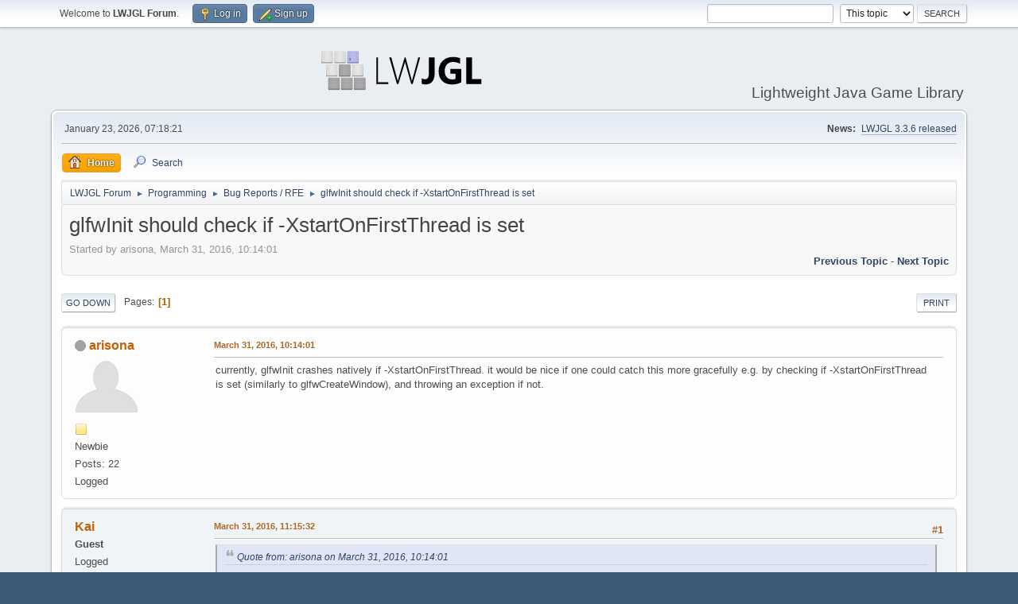

--- FILE ---
content_type: text/html; charset=UTF-8
request_url: http://forum.lwjgl.org/index.php?topic=6193.0
body_size: 6737
content:
<!DOCTYPE html>
<html lang="en-US">
<head>
	<meta charset="UTF-8">
	<link rel="preload" href="https://cdn.jsdelivr.net/gh/highlightjs/cdn-release@latest/build/styles/github-dark.min.css" as="style" onload="this.onload=null;this.rel='stylesheet'">
	<link rel="stylesheet" href="http://forum.lwjgl.org/Themes/default/css/minified_a9c8ef19f379359af2bdbd25ca8c141a.css?smf214_1712166167">
	<style>
	img.avatar { max-width: 80px !important; max-height: 80px !important; }
	
	</style>
	<script>
		var smf_theme_url = "http://forum.lwjgl.org/Themes/default";
		var smf_default_theme_url = "http://forum.lwjgl.org/Themes/default";
		var smf_images_url = "http://forum.lwjgl.org/Themes/default/images";
		var smf_smileys_url = "http://forum.lwjgl.org/Smileys";
		var smf_smiley_sets = "default,classic,aaron,akyhne,fugue,alienine";
		var smf_smiley_sets_default = "default";
		var smf_avatars_url = "http://forum.lwjgl.org/avatars";
		var smf_scripturl = "http://forum.lwjgl.org/index.php?PHPSESSID=32b1kc8iu47qs8vpfrb1a6d57k&amp;";
		var smf_iso_case_folding = false;
		var smf_charset = "UTF-8";
		var smf_session_id = "50ba56487573e5f677fc0b6edcb1789e";
		var smf_session_var = "fd05bd410";
		var smf_member_id = 0;
		var ajax_notification_text = 'Loading...';
		var help_popup_heading_text = 'A little lost? Let me explain:';
		var banned_text = 'Sorry Guest, you are banned from using this forum!';
		var smf_txt_expand = 'Expand';
		var smf_txt_shrink = 'Shrink';
		var smf_collapseAlt = 'Hide';
		var smf_expandAlt = 'Show';
		var smf_quote_expand = false;
		var allow_xhjr_credentials = false;
	</script>
	<script src="https://ajax.googleapis.com/ajax/libs/jquery/3.6.3/jquery.min.js"></script>
	<script src="http://forum.lwjgl.org/Themes/default/scripts/jquery.sceditor.bbcode.min.js?smf214_1712166167"></script>
	<script src="http://forum.lwjgl.org/Themes/default/scripts/minified_cdc8d916caeebe2a07bed5db2ef3a979.js?smf214_1712166167"></script>
	<script src="http://forum.lwjgl.org/Themes/default/scripts/minified_a85d84080ff6f81e1ae6c0799bc20d62.js?smf214_1712166167" defer></script>
	<script>
		var smf_smileys_url = 'http://forum.lwjgl.org/Smileys/default';
		var bbc_quote_from = 'Quote from';
		var bbc_quote = 'Quote';
		var bbc_search_on = 'on';
	var smf_you_sure ='Are you sure you want to do this?';
	</script>
	<title>glfwInit should check if -XstartOnFirstThread is set</title>
	<meta name="viewport" content="width=device-width, initial-scale=1">
	<meta property="og:site_name" content="LWJGL Forum">
	<meta property="og:title" content="glfwInit should check if -XstartOnFirstThread is set">
	<meta property="og:url" content="http://forum.lwjgl.org/index.php?PHPSESSID=32b1kc8iu47qs8vpfrb1a6d57k&amp;topic=6193.0">
	<meta property="og:description" content="glfwInit should check if -XstartOnFirstThread is set">
	<meta name="description" content="glfwInit should check if -XstartOnFirstThread is set">
	<meta name="theme-color" content="#557EA0">
	<link rel="canonical" href="http://forum.lwjgl.org/index.php?topic=6193.0">
	<link rel="help" href="http://forum.lwjgl.org/index.php?PHPSESSID=32b1kc8iu47qs8vpfrb1a6d57k&amp;action=help">
	<link rel="contents" href="http://forum.lwjgl.org/index.php?PHPSESSID=32b1kc8iu47qs8vpfrb1a6d57k&amp;">
	<link rel="search" href="http://forum.lwjgl.org/index.php?PHPSESSID=32b1kc8iu47qs8vpfrb1a6d57k&amp;action=search">
	<link rel="alternate" type="application/rss+xml" title="LWJGL Forum - RSS" href="http://forum.lwjgl.org/index.php?PHPSESSID=32b1kc8iu47qs8vpfrb1a6d57k&amp;action=.xml;type=rss2;board=15">
	<link rel="alternate" type="application/atom+xml" title="LWJGL Forum - Atom" href="http://forum.lwjgl.org/index.php?PHPSESSID=32b1kc8iu47qs8vpfrb1a6d57k&amp;action=.xml;type=atom;board=15">
	<link rel="index" href="http://forum.lwjgl.org/index.php?PHPSESSID=32b1kc8iu47qs8vpfrb1a6d57k&amp;board=15.0">
</head>
<body id="chrome" class="action_messageindex board_15">
<div id="footerfix">
	<div id="top_section">
		<div class="inner_wrap">
			<ul class="floatleft" id="top_info">
				<li class="welcome">
					Welcome to <strong>LWJGL Forum</strong>.
				</li>
				<li class="button_login">
					<a href="http://forum.lwjgl.org/index.php?PHPSESSID=32b1kc8iu47qs8vpfrb1a6d57k&amp;action=login" class="open" onclick="return reqOverlayDiv(this.href, 'Log in', 'login');">
						<span class="main_icons login"></span>
						<span class="textmenu">Log in</span>
					</a>
				</li>
				<li class="button_signup">
					<a href="http://forum.lwjgl.org/index.php?PHPSESSID=32b1kc8iu47qs8vpfrb1a6d57k&amp;action=signup" class="open">
						<span class="main_icons regcenter"></span>
						<span class="textmenu">Sign up</span>
					</a>
				</li>
			</ul>
			<form id="search_form" class="floatright" action="http://forum.lwjgl.org/index.php?PHPSESSID=32b1kc8iu47qs8vpfrb1a6d57k&amp;action=search2" method="post" accept-charset="UTF-8">
				<input type="search" name="search" value="">&nbsp;
				<select name="search_selection">
					<option value="all">Entire forum </option>
					<option value="topic" selected>This topic</option>
					<option value="board">This board</option>
				</select>
				<input type="hidden" name="sd_topic" value="6193">
				<input type="submit" name="search2" value="Search" class="button">
				<input type="hidden" name="advanced" value="0">
			</form>
		</div><!-- .inner_wrap -->
	</div><!-- #top_section -->
	<div id="header">
		<h1 class="forumtitle">
			<a id="top" href="http://forum.lwjgl.org/index.php?PHPSESSID=32b1kc8iu47qs8vpfrb1a6d57k&amp;"><img src="https://www.lwjgl.org/img/fav/lwjgl.svg" alt="LWJGL Forum"></a>
		</h1>
		<div id="siteslogan">Lightweight Java Game Library</div>
	</div>
	<div id="wrapper">
		<div id="upper_section">
			<div id="inner_section">
				<div id="inner_wrap" class="hide_720">
					<div class="user">
						<time datetime="2026-01-23T07:18:21Z">January 23, 2026, 07:18:21</time>
					</div>
					<div class="news">
						<h2>News: </h2>
						<p><a href="http://forum.lwjgl.org/index.php?PHPSESSID=32b1kc8iu47qs8vpfrb1a6d57k&amp;topic=7322.0" class="bbc_link" target="_blank" rel="noopener">LWJGL 3.3.6 released</a></p>
					</div>
				</div>
				<a class="mobile_user_menu">
					<span class="menu_icon"></span>
					<span class="text_menu">Main Menu</span>
				</a>
				<div id="main_menu">
					<div id="mobile_user_menu" class="popup_container">
						<div class="popup_window description">
							<div class="popup_heading">Main Menu
								<a href="javascript:void(0);" class="main_icons hide_popup"></a>
							</div>
							
					<ul class="dropmenu menu_nav">
						<li class="button_home">
							<a class="active" href="http://forum.lwjgl.org/index.php?PHPSESSID=32b1kc8iu47qs8vpfrb1a6d57k&amp;">
								<span class="main_icons home"></span><span class="textmenu">Home</span>
							</a>
						</li>
						<li class="button_search">
							<a href="http://forum.lwjgl.org/index.php?PHPSESSID=32b1kc8iu47qs8vpfrb1a6d57k&amp;action=search">
								<span class="main_icons search"></span><span class="textmenu">Search</span>
							</a>
						</li>
					</ul><!-- .menu_nav -->
						</div>
					</div>
				</div>
				<div class="navigate_section">
					<ul>
						<li>
							<a href="http://forum.lwjgl.org/index.php?PHPSESSID=32b1kc8iu47qs8vpfrb1a6d57k&amp;"><span>LWJGL Forum</span></a>
						</li>
						<li>
							<span class="dividers"> &#9658; </span>
							<a href="http://forum.lwjgl.org/index.php?PHPSESSID=32b1kc8iu47qs8vpfrb1a6d57k&amp;#c3"><span>Programming</span></a>
						</li>
						<li>
							<span class="dividers"> &#9658; </span>
							<a href="http://forum.lwjgl.org/index.php?PHPSESSID=32b1kc8iu47qs8vpfrb1a6d57k&amp;board=15.0"><span>Bug Reports / RFE</span></a>
						</li>
						<li class="last">
							<span class="dividers"> &#9658; </span>
							<a href="http://forum.lwjgl.org/index.php?PHPSESSID=32b1kc8iu47qs8vpfrb1a6d57k&amp;topic=6193.0"><span>glfwInit should check if -XstartOnFirstThread is set</span></a>
						</li>
					</ul>
				</div><!-- .navigate_section -->
			</div><!-- #inner_section -->
		</div><!-- #upper_section -->
		<div id="content_section">
			<div id="main_content_section">
		<div id="display_head" class="information">
			<h2 class="display_title">
				<span id="top_subject">glfwInit should check if -XstartOnFirstThread is set</span>
			</h2>
			<p>Started by arisona, March 31, 2016, 10:14:01</p>
			<span class="nextlinks floatright"><a href="http://forum.lwjgl.org/index.php?PHPSESSID=32b1kc8iu47qs8vpfrb1a6d57k&amp;topic=6193.0;prev_next=prev#new">Previous topic</a> - <a href="http://forum.lwjgl.org/index.php?PHPSESSID=32b1kc8iu47qs8vpfrb1a6d57k&amp;topic=6193.0;prev_next=next#new">Next topic</a></span>
		</div><!-- #display_head -->
		
		<div class="pagesection top">
			
		<div class="buttonlist floatright">
			
				<a class="button button_strip_print" href="http://forum.lwjgl.org/index.php?PHPSESSID=32b1kc8iu47qs8vpfrb1a6d57k&amp;action=printpage;topic=6193.0"  rel="nofollow">Print</a>
		</div>
			 
			<div class="pagelinks floatleft">
				<a href="#bot" class="button">Go Down</a>
				<span class="pages">Pages</span><span class="current_page">1</span> 
			</div>
		<div class="mobile_buttons floatright">
			<a class="button mobile_act">User actions</a>
			
		</div>
		</div>
		<div id="forumposts">
			<form action="http://forum.lwjgl.org/index.php?PHPSESSID=32b1kc8iu47qs8vpfrb1a6d57k&amp;action=quickmod2;topic=6193.0" method="post" accept-charset="UTF-8" name="quickModForm" id="quickModForm" onsubmit="return oQuickModify.bInEditMode ? oQuickModify.modifySave('50ba56487573e5f677fc0b6edcb1789e', 'fd05bd410') : false">
				<div class="windowbg" id="msg33057">
					
					<div class="post_wrapper">
						<div class="poster">
							<h4>
								<span class="off" title="Offline"></span>
								<a href="http://forum.lwjgl.org/index.php?PHPSESSID=32b1kc8iu47qs8vpfrb1a6d57k&amp;action=profile;u=36914" title="View the profile of arisona">arisona</a>
							</h4>
							<ul class="user_info">
								<li class="avatar">
									<a href="http://forum.lwjgl.org/index.php?PHPSESSID=32b1kc8iu47qs8vpfrb1a6d57k&amp;action=profile;u=36914"><img class="avatar" src="http://forum.lwjgl.org/avatars/default.png" alt=""></a>
								</li>
								<li class="icons"><img src="http://forum.lwjgl.org/Themes/default/images/membericons/icon.png" alt="*"></li>
								<li class="postgroup">Newbie</li>
								<li class="postcount">Posts: 22</li>
								<li class="poster_ip">Logged</li>
							</ul>
						</div><!-- .poster -->
						<div class="postarea">
							<div class="keyinfo">
								<div id="subject_33057" class="subject_title subject_hidden">
									<a href="http://forum.lwjgl.org/index.php?PHPSESSID=32b1kc8iu47qs8vpfrb1a6d57k&amp;msg=33057" rel="nofollow">glfwInit should check if -XstartOnFirstThread is set</a>
								</div>
								
								<div class="postinfo">
									<span class="messageicon"  style="position: absolute; z-index: -1;">
										<img src="http://forum.lwjgl.org/Themes/default/images/post/xx.png" alt="">
									</span>
									<a href="http://forum.lwjgl.org/index.php?PHPSESSID=32b1kc8iu47qs8vpfrb1a6d57k&amp;msg=33057" rel="nofollow" title="glfwInit should check if -XstartOnFirstThread is set" class="smalltext">March 31, 2016, 10:14:01</a>
									<span class="spacer"></span>
									<span class="smalltext modified floatright" id="modified_33057">
									</span>
								</div>
								<div id="msg_33057_quick_mod"></div>
							</div><!-- .keyinfo -->
							<div class="post">
								<div class="inner" data-msgid="33057" id="msg_33057">
									currently, glfwInit crashes natively if -XstartOnFirstThread. it would be nice if one could catch this more gracefully e.g. by checking if -XstartOnFirstThread is set (similarly to glfwCreateWindow), and throwing an exception if not.
								</div>
							</div><!-- .post -->
							<div class="under_message">
							</div><!-- .under_message -->
						</div><!-- .postarea -->
						<div class="moderatorbar">
						</div><!-- .moderatorbar -->
					</div><!-- .post_wrapper -->
				</div><!-- $message[css_class] -->
				<hr class="post_separator">
				<div class="windowbg" id="msg33058">
					
					
					<div class="post_wrapper">
						<div class="poster">
							<h4>
								Kai
							</h4>
							<ul class="user_info">
								<li class="membergroup">Guest</li>
								<li class="poster_ip">Logged</li>
							</ul>
						</div><!-- .poster -->
						<div class="postarea">
							<div class="keyinfo">
								<div id="subject_33058" class="subject_title subject_hidden">
									<a href="http://forum.lwjgl.org/index.php?PHPSESSID=32b1kc8iu47qs8vpfrb1a6d57k&amp;msg=33058" rel="nofollow">Re: glfwInit should check if -XstartOnFirstThread is set</a>
								</div>
								<span class="page_number floatright">#1</span>
								<div class="postinfo">
									<span class="messageicon"  style="position: absolute; z-index: -1;">
										<img src="http://forum.lwjgl.org/Themes/default/images/post/xx.png" alt="">
									</span>
									<a href="http://forum.lwjgl.org/index.php?PHPSESSID=32b1kc8iu47qs8vpfrb1a6d57k&amp;msg=33058" rel="nofollow" title="Reply #1 - Re: glfwInit should check if -XstartOnFirstThread is set" class="smalltext">March 31, 2016, 11:15:32</a>
									<span class="spacer"></span>
									<span class="smalltext modified floatright" id="modified_33058">
									</span>
								</div>
								<div id="msg_33058_quick_mod"></div>
							</div><!-- .keyinfo -->
							<div class="post">
								<div class="inner" data-msgid="33058" id="msg_33058">
									<blockquote class="bbc_standard_quote"><cite><a href="http://forum.lwjgl.org/index.php?PHPSESSID=32b1kc8iu47qs8vpfrb1a6d57k&amp;topic=6193.msg33057#msg33057">Quote from: arisona on March 31, 2016, 10:14:01</a></cite><br />currently, glfwInit crashes natively if -XstartOnFirstThread.<br /></blockquote>Really? That&#039;s very odd, because on OS X you are <i>required</i> to use <span class="monospace">-XstartOnFirstThread</span>, otherwise LWJGL would complain with a:<br /><figure class="block_code" style="font-size: medium"><pre>
<code>IllegalStateException: Please run the JVM with -XstartOnFirstThread and make sure a window toolkit other than GLFW (e.g. AWT or JavaFX) is not initialized.
</code></pre></figure>
								</div>
							</div><!-- .post -->
							<div class="under_message">
							</div><!-- .under_message -->
						</div><!-- .postarea -->
						<div class="moderatorbar">
						</div><!-- .moderatorbar -->
					</div><!-- .post_wrapper -->
				</div><!-- $message[css_class] -->
				<hr class="post_separator">
				<div class="windowbg" id="msg33059">
					
					
					<div class="post_wrapper">
						<div class="poster">
							<h4>
								<span class="off" title="Offline"></span>
								<a href="http://forum.lwjgl.org/index.php?PHPSESSID=32b1kc8iu47qs8vpfrb1a6d57k&amp;action=profile;u=36914" title="View the profile of arisona">arisona</a>
							</h4>
							<ul class="user_info">
								<li class="avatar">
									<a href="http://forum.lwjgl.org/index.php?PHPSESSID=32b1kc8iu47qs8vpfrb1a6d57k&amp;action=profile;u=36914"><img class="avatar" src="http://forum.lwjgl.org/avatars/default.png" alt=""></a>
								</li>
								<li class="icons"><img src="http://forum.lwjgl.org/Themes/default/images/membericons/icon.png" alt="*"></li>
								<li class="postgroup">Newbie</li>
								<li class="postcount">Posts: 22</li>
								<li class="poster_ip">Logged</li>
							</ul>
						</div><!-- .poster -->
						<div class="postarea">
							<div class="keyinfo">
								<div id="subject_33059" class="subject_title subject_hidden">
									<a href="http://forum.lwjgl.org/index.php?PHPSESSID=32b1kc8iu47qs8vpfrb1a6d57k&amp;msg=33059" rel="nofollow">Re: glfwInit should check if -XstartOnFirstThread is set</a>
								</div>
								<span class="page_number floatright">#2</span>
								<div class="postinfo">
									<span class="messageicon"  style="position: absolute; z-index: -1;">
										<img src="http://forum.lwjgl.org/Themes/default/images/post/xx.png" alt="">
									</span>
									<a href="http://forum.lwjgl.org/index.php?PHPSESSID=32b1kc8iu47qs8vpfrb1a6d57k&amp;msg=33059" rel="nofollow" title="Reply #2 - Re: glfwInit should check if -XstartOnFirstThread is set" class="smalltext">March 31, 2016, 11:36:13</a>
									<span class="spacer"></span>
									<span class="smalltext modified floatright" id="modified_33059">
									</span>
								</div>
								<div id="msg_33059_quick_mod"></div>
							</div><!-- .keyinfo -->
							<div class="post">
								<div class="inner" data-msgid="33059" id="msg_33059">
									Yes, that&#039;s how I remembered it.<br /><br />Now (3.0.0-SNAPSHOT) I&#039;m calling glwfInit() basically as the first thing in my code, and will then eventually open a window.<br /><br />GLFW.glfwInit() basically is <br /><br />&nbsp;&nbsp;&nbsp;public static int glfwInit() {<br />&nbsp;&nbsp;&nbsp;&nbsp;&nbsp;&nbsp;long __functionAddress = Functions.Init;<br />&nbsp;&nbsp;&nbsp;&nbsp;&nbsp;&nbsp;return invokeI(__functionAddress);<br />&nbsp;&nbsp;&nbsp;}<br /><br />without any checks, while GLFW.createWindow does<br /><br />EventLoop.OffScreen.check();<br /><br />... unless I&#039;m missing something here.
								</div>
							</div><!-- .post -->
							<div class="under_message">
							</div><!-- .under_message -->
						</div><!-- .postarea -->
						<div class="moderatorbar">
						</div><!-- .moderatorbar -->
					</div><!-- .post_wrapper -->
				</div><!-- $message[css_class] -->
				<hr class="post_separator">
				<div class="windowbg" id="msg33060">
					
					
					<div class="post_wrapper">
						<div class="poster">
							<h4>
								Kai
							</h4>
							<ul class="user_info">
								<li class="membergroup">Guest</li>
								<li class="poster_ip">Logged</li>
							</ul>
						</div><!-- .poster -->
						<div class="postarea">
							<div class="keyinfo">
								<div id="subject_33060" class="subject_title subject_hidden">
									<a href="http://forum.lwjgl.org/index.php?PHPSESSID=32b1kc8iu47qs8vpfrb1a6d57k&amp;msg=33060" rel="nofollow">Re: glfwInit should check if -XstartOnFirstThread is set</a>
								</div>
								<span class="page_number floatright">#3</span>
								<div class="postinfo">
									<span class="messageicon"  style="position: absolute; z-index: -1;">
										<img src="http://forum.lwjgl.org/Themes/default/images/post/xx.png" alt="">
									</span>
									<a href="http://forum.lwjgl.org/index.php?PHPSESSID=32b1kc8iu47qs8vpfrb1a6d57k&amp;msg=33060" rel="nofollow" title="Reply #3 - Re: glfwInit should check if -XstartOnFirstThread is set" class="smalltext">March 31, 2016, 11:41:32</a>
									<span class="spacer"></span>
									<span class="smalltext modified floatright" id="modified_33060">
									</span>
								</div>
								<div id="msg_33060_quick_mod"></div>
							</div><!-- .keyinfo -->
							<div class="post">
								<div class="inner" data-msgid="33060" id="msg_33060">
									Ah... you mean that glfwInit() crashes if -XstartOnFirstThread <b>is not</b> specified as VM argument.<br />So your <i>&quot;glfwInit crashes natively if -XstartOnFirstThread.&quot;</i>, actually means: &quot;glfwInit crashes natively if -XstartOnFirstThread <b>was not set/omitted</b> as VM argument&quot;
								</div>
							</div><!-- .post -->
							<div class="under_message">
							</div><!-- .under_message -->
						</div><!-- .postarea -->
						<div class="moderatorbar">
						</div><!-- .moderatorbar -->
					</div><!-- .post_wrapper -->
				</div><!-- $message[css_class] -->
				<hr class="post_separator">
				<div class="windowbg" id="msg33061">
					
					
					<div class="post_wrapper">
						<div class="poster">
							<h4>
								<span class="off" title="Offline"></span>
								<a href="http://forum.lwjgl.org/index.php?PHPSESSID=32b1kc8iu47qs8vpfrb1a6d57k&amp;action=profile;u=36914" title="View the profile of arisona">arisona</a>
							</h4>
							<ul class="user_info">
								<li class="avatar">
									<a href="http://forum.lwjgl.org/index.php?PHPSESSID=32b1kc8iu47qs8vpfrb1a6d57k&amp;action=profile;u=36914"><img class="avatar" src="http://forum.lwjgl.org/avatars/default.png" alt=""></a>
								</li>
								<li class="icons"><img src="http://forum.lwjgl.org/Themes/default/images/membericons/icon.png" alt="*"></li>
								<li class="postgroup">Newbie</li>
								<li class="postcount">Posts: 22</li>
								<li class="poster_ip">Logged</li>
							</ul>
						</div><!-- .poster -->
						<div class="postarea">
							<div class="keyinfo">
								<div id="subject_33061" class="subject_title subject_hidden">
									<a href="http://forum.lwjgl.org/index.php?PHPSESSID=32b1kc8iu47qs8vpfrb1a6d57k&amp;msg=33061" rel="nofollow">Re: glfwInit should check if -XstartOnFirstThread is set</a>
								</div>
								<span class="page_number floatright">#4</span>
								<div class="postinfo">
									<span class="messageicon"  style="position: absolute; z-index: -1;">
										<img src="http://forum.lwjgl.org/Themes/default/images/post/xx.png" alt="">
									</span>
									<a href="http://forum.lwjgl.org/index.php?PHPSESSID=32b1kc8iu47qs8vpfrb1a6d57k&amp;msg=33061" rel="nofollow" title="Reply #4 - Re: glfwInit should check if -XstartOnFirstThread is set" class="smalltext">March 31, 2016, 11:42:48</a>
									<span class="spacer"></span>
									<span class="smalltext modified floatright" id="modified_33061">
									</span>
								</div>
								<div id="msg_33061_quick_mod"></div>
							</div><!-- .keyinfo -->
							<div class="post">
								<div class="inner" data-msgid="33061" id="msg_33061">
									yes, sorry, my bad i should have read it again before posting<br /><br />yes, it crashes if -XstartOnFirstThread is *not* set.<br /><br />
								</div>
							</div><!-- .post -->
							<div class="under_message">
							</div><!-- .under_message -->
						</div><!-- .postarea -->
						<div class="moderatorbar">
						</div><!-- .moderatorbar -->
					</div><!-- .post_wrapper -->
				</div><!-- $message[css_class] -->
				<hr class="post_separator">
				<div class="windowbg" id="msg33062">
					
					
					<div class="post_wrapper">
						<div class="poster">
							<h4>
								<span class="off" title="Offline"></span>
								<a href="http://forum.lwjgl.org/index.php?PHPSESSID=32b1kc8iu47qs8vpfrb1a6d57k&amp;action=profile;u=52" title="View the profile of spasi">spasi</a>
							</h4>
							<ul class="user_info">
								<li class="membergroup">Administrator</li>
								<li class="avatar">
									<a href="http://forum.lwjgl.org/index.php?PHPSESSID=32b1kc8iu47qs8vpfrb1a6d57k&amp;action=profile;u=52"><img class="avatar" src="http://forum.lwjgl.org/custom_avatar/avatar_52.jpg" alt=""></a>
								</li>
								<li class="icons"><img src="http://forum.lwjgl.org/Themes/default/images/membericons/iconadmin.png" alt="*"><img src="http://forum.lwjgl.org/Themes/default/images/membericons/iconadmin.png" alt="*"><img src="http://forum.lwjgl.org/Themes/default/images/membericons/iconadmin.png" alt="*"><img src="http://forum.lwjgl.org/Themes/default/images/membericons/iconadmin.png" alt="*"><img src="http://forum.lwjgl.org/Themes/default/images/membericons/iconadmin.png" alt="*"></li>
								<li class="postgroup">Demigod</li>
								<li class="postcount">Posts: 2,284</li>
								<li class="im_icons">
									<ol>
										<li class="custom cust_gender"><span class=" main_icons gender_0" title="Male"></span></li>
									</ol>
								</li>
								<li class="profile">
									<ol class="profile_icons">
										<li><a href="http://www.webhotelier.net" title="WebHotelier" target="_blank" rel="noopener"><span class="main_icons www centericon" title="WebHotelier"></span></a></li>
									</ol>
								</li><!-- .profile -->
								<li class="custom cust_loca">Location: Alexandroupolis, Greece</li>
								<li class="poster_ip">Logged</li>
							</ul>
						</div><!-- .poster -->
						<div class="postarea">
							<div class="keyinfo">
								<div id="subject_33062" class="subject_title subject_hidden">
									<a href="http://forum.lwjgl.org/index.php?PHPSESSID=32b1kc8iu47qs8vpfrb1a6d57k&amp;msg=33062" rel="nofollow">Re: glfwInit should check if -XstartOnFirstThread is set</a>
								</div>
								<span class="page_number floatright">#5</span>
								<div class="postinfo">
									<span class="messageicon"  style="position: absolute; z-index: -1;">
										<img src="http://forum.lwjgl.org/Themes/default/images/post/xx.png" alt="">
									</span>
									<a href="http://forum.lwjgl.org/index.php?PHPSESSID=32b1kc8iu47qs8vpfrb1a6d57k&amp;msg=33062" rel="nofollow" title="Reply #5 - Re: glfwInit should check if -XstartOnFirstThread is set" class="smalltext">March 31, 2016, 14:04:21</a>
									<span class="spacer"></span>
									<span class="smalltext modified floatright" id="modified_33062">
									</span>
								</div>
								<div id="msg_33062_quick_mod"></div>
							</div><!-- .keyinfo -->
							<div class="post">
								<div class="inner" data-msgid="33062" id="msg_33062">
									I found the problem, the thread check is effectively disabled by default. It will be fixed in the next nightly build.<br /><br />I can&#039;t reproduce a crash on glfwInit though, that&#039;s why it doesn&#039;t even have the check. Are you sure it crashes for you on glfwInit and not on glfwCreateWindow?
								</div>
							</div><!-- .post -->
							<div class="under_message">
							</div><!-- .under_message -->
						</div><!-- .postarea -->
						<div class="moderatorbar">
						</div><!-- .moderatorbar -->
					</div><!-- .post_wrapper -->
				</div><!-- $message[css_class] -->
				<hr class="post_separator">
				<div class="windowbg" id="msg33063">
					
					
					<div class="post_wrapper">
						<div class="poster">
							<h4>
								<span class="off" title="Offline"></span>
								<a href="http://forum.lwjgl.org/index.php?PHPSESSID=32b1kc8iu47qs8vpfrb1a6d57k&amp;action=profile;u=36914" title="View the profile of arisona">arisona</a>
							</h4>
							<ul class="user_info">
								<li class="avatar">
									<a href="http://forum.lwjgl.org/index.php?PHPSESSID=32b1kc8iu47qs8vpfrb1a6d57k&amp;action=profile;u=36914"><img class="avatar" src="http://forum.lwjgl.org/avatars/default.png" alt=""></a>
								</li>
								<li class="icons"><img src="http://forum.lwjgl.org/Themes/default/images/membericons/icon.png" alt="*"></li>
								<li class="postgroup">Newbie</li>
								<li class="postcount">Posts: 22</li>
								<li class="poster_ip">Logged</li>
							</ul>
						</div><!-- .poster -->
						<div class="postarea">
							<div class="keyinfo">
								<div id="subject_33063" class="subject_title subject_hidden">
									<a href="http://forum.lwjgl.org/index.php?PHPSESSID=32b1kc8iu47qs8vpfrb1a6d57k&amp;msg=33063" rel="nofollow">Re: glfwInit should check if -XstartOnFirstThread is set</a>
								</div>
								<span class="page_number floatright">#6</span>
								<div class="postinfo">
									<span class="messageicon"  style="position: absolute; z-index: -1;">
										<img src="http://forum.lwjgl.org/Themes/default/images/post/xx.png" alt="">
									</span>
									<a href="http://forum.lwjgl.org/index.php?PHPSESSID=32b1kc8iu47qs8vpfrb1a6d57k&amp;msg=33063" rel="nofollow" title="Reply #6 - Re: glfwInit should check if -XstartOnFirstThread is set" class="smalltext">March 31, 2016, 15:01:26</a>
									<span class="spacer"></span>
									<span class="smalltext modified floatright" id="modified_33063">
									</span>
								</div>
								<div id="msg_33063_quick_mod"></div>
							</div><!-- .keyinfo -->
							<div class="post">
								<div class="inner" data-msgid="33063" id="msg_33063">
									actually correct, it&#039;s not glfwInit(), but glfwCreateWindow()
								</div>
							</div><!-- .post -->
							<div class="under_message">
							</div><!-- .under_message -->
						</div><!-- .postarea -->
						<div class="moderatorbar">
						</div><!-- .moderatorbar -->
					</div><!-- .post_wrapper -->
				</div><!-- $message[css_class] -->
				<hr class="post_separator">
				<div class="windowbg" id="msg33064">
					
					
					<div class="post_wrapper">
						<div class="poster">
							<h4>
								<span class="off" title="Offline"></span>
								<a href="http://forum.lwjgl.org/index.php?PHPSESSID=32b1kc8iu47qs8vpfrb1a6d57k&amp;action=profile;u=52" title="View the profile of spasi">spasi</a>
							</h4>
							<ul class="user_info">
								<li class="membergroup">Administrator</li>
								<li class="avatar">
									<a href="http://forum.lwjgl.org/index.php?PHPSESSID=32b1kc8iu47qs8vpfrb1a6d57k&amp;action=profile;u=52"><img class="avatar" src="http://forum.lwjgl.org/custom_avatar/avatar_52.jpg" alt=""></a>
								</li>
								<li class="icons"><img src="http://forum.lwjgl.org/Themes/default/images/membericons/iconadmin.png" alt="*"><img src="http://forum.lwjgl.org/Themes/default/images/membericons/iconadmin.png" alt="*"><img src="http://forum.lwjgl.org/Themes/default/images/membericons/iconadmin.png" alt="*"><img src="http://forum.lwjgl.org/Themes/default/images/membericons/iconadmin.png" alt="*"><img src="http://forum.lwjgl.org/Themes/default/images/membericons/iconadmin.png" alt="*"></li>
								<li class="postgroup">Demigod</li>
								<li class="postcount">Posts: 2,284</li>
								<li class="im_icons">
									<ol>
										<li class="custom cust_gender"><span class=" main_icons gender_0" title="Male"></span></li>
									</ol>
								</li>
								<li class="profile">
									<ol class="profile_icons">
										<li><a href="http://www.webhotelier.net" title="WebHotelier" target="_blank" rel="noopener"><span class="main_icons www centericon" title="WebHotelier"></span></a></li>
									</ol>
								</li><!-- .profile -->
								<li class="custom cust_loca">Location: Alexandroupolis, Greece</li>
								<li class="poster_ip">Logged</li>
							</ul>
						</div><!-- .poster -->
						<div class="postarea">
							<div class="keyinfo">
								<div id="subject_33064" class="subject_title subject_hidden">
									<a href="http://forum.lwjgl.org/index.php?PHPSESSID=32b1kc8iu47qs8vpfrb1a6d57k&amp;msg=33064" rel="nofollow">Re: glfwInit should check if -XstartOnFirstThread is set</a>
								</div>
								<span class="page_number floatright">#7</span>
								<div class="postinfo">
									<span class="messageicon"  style="position: absolute; z-index: -1;">
										<img src="http://forum.lwjgl.org/Themes/default/images/post/xx.png" alt="">
									</span>
									<a href="http://forum.lwjgl.org/index.php?PHPSESSID=32b1kc8iu47qs8vpfrb1a6d57k&amp;msg=33064" rel="nofollow" title="Reply #7 - Re: glfwInit should check if -XstartOnFirstThread is set" class="smalltext">March 31, 2016, 20:13:53</a>
									<span class="spacer"></span>
									<span class="smalltext modified floatright" id="modified_33064">
									</span>
								</div>
								<div id="msg_33064_quick_mod"></div>
							</div><!-- .keyinfo -->
							<div class="post">
								<div class="inner" data-msgid="33064" id="msg_33064">
									Thanks, fixed in nightly build #63.
								</div>
							</div><!-- .post -->
							<div class="under_message">
							</div><!-- .under_message -->
						</div><!-- .postarea -->
						<div class="moderatorbar">
						</div><!-- .moderatorbar -->
					</div><!-- .post_wrapper -->
				</div><!-- $message[css_class] -->
				<hr class="post_separator">
				<div class="windowbg" id="msg33067">
					
					
					<div class="post_wrapper">
						<div class="poster">
							<h4>
								<span class="off" title="Offline"></span>
								<a href="http://forum.lwjgl.org/index.php?PHPSESSID=32b1kc8iu47qs8vpfrb1a6d57k&amp;action=profile;u=36914" title="View the profile of arisona">arisona</a>
							</h4>
							<ul class="user_info">
								<li class="avatar">
									<a href="http://forum.lwjgl.org/index.php?PHPSESSID=32b1kc8iu47qs8vpfrb1a6d57k&amp;action=profile;u=36914"><img class="avatar" src="http://forum.lwjgl.org/avatars/default.png" alt=""></a>
								</li>
								<li class="icons"><img src="http://forum.lwjgl.org/Themes/default/images/membericons/icon.png" alt="*"></li>
								<li class="postgroup">Newbie</li>
								<li class="postcount">Posts: 22</li>
								<li class="poster_ip">Logged</li>
							</ul>
						</div><!-- .poster -->
						<div class="postarea">
							<div class="keyinfo">
								<div id="subject_33067" class="subject_title subject_hidden">
									<a href="http://forum.lwjgl.org/index.php?PHPSESSID=32b1kc8iu47qs8vpfrb1a6d57k&amp;msg=33067" rel="nofollow">Re: glfwInit should check if -XstartOnFirstThread is set</a>
								</div>
								<span class="page_number floatright">#8</span>
								<div class="postinfo">
									<span class="messageicon"  style="position: absolute; z-index: -1;">
										<img src="http://forum.lwjgl.org/Themes/default/images/post/xx.png" alt="">
									</span>
									<a href="http://forum.lwjgl.org/index.php?PHPSESSID=32b1kc8iu47qs8vpfrb1a6d57k&amp;msg=33067" rel="nofollow" title="Reply #8 - Re: glfwInit should check if -XstartOnFirstThread is set" class="smalltext">April 01, 2016, 05:38:30</a>
									<span class="spacer"></span>
									<span class="smalltext modified floatright" id="modified_33067">
									</span>
								</div>
								<div id="msg_33067_quick_mod"></div>
							</div><!-- .keyinfo -->
							<div class="post">
								<div class="inner" data-msgid="33067" id="msg_33067">
									Thank you - works as expected now.
								</div>
							</div><!-- .post -->
							<div class="under_message">
							</div><!-- .under_message -->
						</div><!-- .postarea -->
						<div class="moderatorbar">
						</div><!-- .moderatorbar -->
					</div><!-- .post_wrapper -->
				</div><!-- $message[css_class] -->
				<hr class="post_separator">
			</form>
		</div><!-- #forumposts -->
		<div class="pagesection">
			
		<div class="buttonlist floatright">
			
				<a class="button button_strip_print" href="http://forum.lwjgl.org/index.php?PHPSESSID=32b1kc8iu47qs8vpfrb1a6d57k&amp;action=printpage;topic=6193.0"  rel="nofollow">Print</a>
		</div>
			 
			<div class="pagelinks floatleft">
				<a href="#main_content_section" class="button" id="bot">Go Up</a>
				<span class="pages">Pages</span><span class="current_page">1</span> 
			</div>
		<div class="mobile_buttons floatright">
			<a class="button mobile_act">User actions</a>
			
		</div>
		</div>
				<div class="navigate_section">
					<ul>
						<li>
							<a href="http://forum.lwjgl.org/index.php?PHPSESSID=32b1kc8iu47qs8vpfrb1a6d57k&amp;"><span>LWJGL Forum</span></a>
						</li>
						<li>
							<span class="dividers"> &#9658; </span>
							<a href="http://forum.lwjgl.org/index.php?PHPSESSID=32b1kc8iu47qs8vpfrb1a6d57k&amp;#c3"><span>Programming</span></a>
						</li>
						<li>
							<span class="dividers"> &#9658; </span>
							<a href="http://forum.lwjgl.org/index.php?PHPSESSID=32b1kc8iu47qs8vpfrb1a6d57k&amp;board=15.0"><span>Bug Reports / RFE</span></a>
						</li>
						<li class="last">
							<span class="dividers"> &#9658; </span>
							<a href="http://forum.lwjgl.org/index.php?PHPSESSID=32b1kc8iu47qs8vpfrb1a6d57k&amp;topic=6193.0"><span>glfwInit should check if -XstartOnFirstThread is set</span></a>
						</li>
					</ul>
				</div><!-- .navigate_section -->
		<div id="moderationbuttons">
			
		</div>
		<div id="display_jump_to"></div>
		<div id="mobile_action" class="popup_container">
			<div class="popup_window description">
				<div class="popup_heading">
					User actions
					<a href="javascript:void(0);" class="main_icons hide_popup"></a>
				</div>
				
		<div class="buttonlist">
			
				<a class="button button_strip_print" href="http://forum.lwjgl.org/index.php?PHPSESSID=32b1kc8iu47qs8vpfrb1a6d57k&amp;action=printpage;topic=6193.0"  rel="nofollow">Print</a>
		</div>
			</div>
		</div>
		<script>
			if ('XMLHttpRequest' in window)
			{
				var oQuickModify = new QuickModify({
					sScriptUrl: smf_scripturl,
					sClassName: 'quick_edit',
					bShowModify: false,
					iTopicId: 6193,
					sTemplateBodyEdit: '\n\t\t\t\t\t\t<div id="quick_edit_body_container">\n\t\t\t\t\t\t\t<div id="error_box" class="error"><' + '/div>\n\t\t\t\t\t\t\t<textarea class="editor" name="message" rows="12" tabindex="1">%body%<' + '/textarea><br>\n\t\t\t\t\t\t\t<input type="hidden" name="fd05bd410" value="50ba56487573e5f677fc0b6edcb1789e">\n\t\t\t\t\t\t\t<input type="hidden" name="topic" value="6193">\n\t\t\t\t\t\t\t<input type="hidden" name="msg" value="%msg_id%">\n\t\t\t\t\t\t\t<div class="righttext quickModifyMargin">\n\t\t\t\t\t\t\t\t<input type="submit" name="post" value="Save" tabindex="2" onclick="return oQuickModify.modifySave(\'50ba56487573e5f677fc0b6edcb1789e\', \'fd05bd410\');" accesskey="s" class="button"> <input type="submit" name="cancel" value="Cancel" tabindex="3" onclick="return oQuickModify.modifyCancel();" class="button">\n\t\t\t\t\t\t\t<' + '/div>\n\t\t\t\t\t\t<' + '/div>',
					sTemplateSubjectEdit: '<input type="text" name="subject" value="%subject%" size="80" maxlength="80" tabindex="4">',
					sTemplateBodyNormal: '%body%',
					sTemplateSubjectNormal: '<a hr'+'ef="' + smf_scripturl + '?topic=6193.msg%msg_id%#msg%msg_id%" rel="nofollow">%subject%<' + '/a>',
					sTemplateTopSubject: '%subject%',
					sTemplateReasonEdit: 'Reason for editing: <input type="text" name="modify_reason" value="%modify_reason%" size="80" maxlength="80" tabindex="5" class="quickModifyMargin">',
					sTemplateReasonNormal: '%modify_text',
					sErrorBorderStyle: '1px solid red'
				});

				aJumpTo[aJumpTo.length] = new JumpTo({
					sContainerId: "display_jump_to",
					sJumpToTemplate: "<label class=\"smalltext jump_to\" for=\"%select_id%\">Jump to<" + "/label> %dropdown_list%",
					iCurBoardId: 15,
					iCurBoardChildLevel: 0,
					sCurBoardName: "Bug Reports / RFE",
					sBoardChildLevelIndicator: "==",
					sBoardPrefix: "=> ",
					sCatSeparator: "-----------------------------",
					sCatPrefix: "",
					sGoButtonLabel: "Go"
				});

				aIconLists[aIconLists.length] = new IconList({
					sBackReference: "aIconLists[" + aIconLists.length + "]",
					sIconIdPrefix: "msg_icon_",
					sScriptUrl: smf_scripturl,
					bShowModify: false,
					iBoardId: 15,
					iTopicId: 6193,
					sSessionId: smf_session_id,
					sSessionVar: smf_session_var,
					sLabelIconList: "Message icon",
					sBoxBackground: "transparent",
					sBoxBackgroundHover: "#ffffff",
					iBoxBorderWidthHover: 1,
					sBoxBorderColorHover: "#adadad" ,
					sContainerBackground: "#ffffff",
					sContainerBorder: "1px solid #adadad",
					sItemBorder: "1px solid #ffffff",
					sItemBorderHover: "1px dotted gray",
					sItemBackground: "transparent",
					sItemBackgroundHover: "#e0e0f0"
				});
			}
		</script>
		<script src="https://cdn.jsdelivr.net/gh/highlightjs/cdn-release@latest/build/highlight.min.js"></script>
		<script src="https://cdn.jsdelivr.net/npm/highlightjs-line-numbers.js@2/dist/highlightjs-line-numbers.min.js"></script>
		<script>
			hljs.highlightAll();
			hljs.initLineNumbersOnLoad();
		</script>
			</div><!-- #main_content_section -->
		</div><!-- #content_section -->
	</div><!-- #wrapper -->
</div><!-- #footerfix -->
	<div id="footer">
		<div class="inner_wrap">
		<ul>
			<li class="floatright"><a href="http://forum.lwjgl.org/index.php?PHPSESSID=32b1kc8iu47qs8vpfrb1a6d57k&amp;action=help">Help</a> | <a href="http://forum.lwjgl.org/index.php?PHPSESSID=32b1kc8iu47qs8vpfrb1a6d57k&amp;action=agreement">Terms and Rules</a> | <a href="#top_section">Go Up &#9650;</a></li>
			<li class="copyright"><a href="http://forum.lwjgl.org/index.php?PHPSESSID=32b1kc8iu47qs8vpfrb1a6d57k&amp;action=credits" title="License" target="_blank" rel="noopener">SMF 2.1.4 &copy; 2023</a>, <a href="https://www.simplemachines.org" title="Simple Machines" target="_blank" rel="noopener">Simple Machines</a></li>
		</ul>
		</div>
	</div><!-- #footer -->
<script>
window.addEventListener("DOMContentLoaded", function() {
	function triggerCron()
	{
		$.get('http://forum.lwjgl.org' + "/cron.php?ts=1769152695");
	}
	window.setTimeout(triggerCron, 1);
		$.sceditor.locale["en"] = {
			"Width (optional):": "Width (optional):",
			"Height (optional):": "Height (optional):",
			"Insert": "Insert",
			"Description (optional):": "Description (optional)",
			"Rows:": "Rows:",
			"Cols:": "Cols:",
			"URL:": "URL:",
			"E-mail:": "E-mail:",
			"Video URL:": "Video URL:",
			"More": "More",
			"Close": "Close",
			dateFormat: "month/day/year"
		};
});
</script>
</body>
</html>